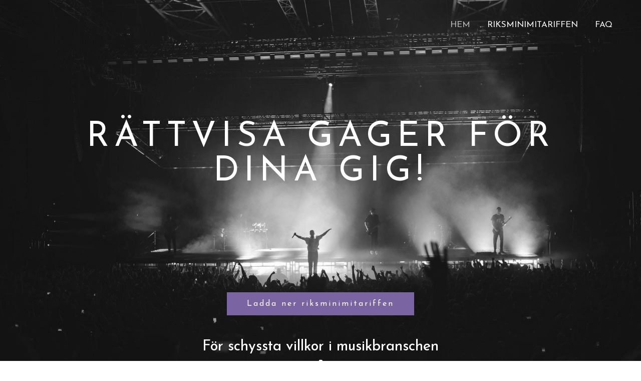

--- FILE ---
content_type: text/css
request_url: https://www.musikergage.se/wp-content/uploads/elementor/css/post-1448.css?ver=1739277041
body_size: 1265
content:
.elementor-1448 .elementor-element.elementor-element-0a002a8:not(.elementor-motion-effects-element-type-background), .elementor-1448 .elementor-element.elementor-element-0a002a8 > .elementor-motion-effects-container > .elementor-motion-effects-layer{background-image:url("https://www.musikergage.se/wp-content/uploads/2023/05/pexels-sebastian-ervi-1763068-ConvertImage.jpg");background-position:100% 100%;background-repeat:no-repeat;background-size:cover;}.elementor-1448 .elementor-element.elementor-element-0a002a8 > .elementor-background-overlay{background-color:transparent;background-image:linear-gradient(186deg, #C357D8 18%, #000000 100%);opacity:0.18;transition:background 0.3s, border-radius 0.3s, opacity 0.3s;}.elementor-1448 .elementor-element.elementor-element-0a002a8 > .elementor-container{min-height:100vh;}.elementor-1448 .elementor-element.elementor-element-0a002a8{transition:background 0.3s, border 0.3s, border-radius 0.3s, box-shadow 0.3s;}.elementor-1448 .elementor-element.elementor-element-8d46742 > .elementor-widget-wrap > .elementor-widget:not(.elementor-widget__width-auto):not(.elementor-widget__width-initial):not(:last-child):not(.elementor-absolute){margin-bottom:5px;}.elementor-1448 .elementor-element.elementor-element-7876f5c{--spacer-size:25vh;}.elementor-1448 .elementor-element.elementor-element-fbdc8cf > .elementor-widget-container{margin:44px 0px 0px 0px;}.elementor-1448 .elementor-element.elementor-element-fbdc8cf{text-align:center;}.elementor-1448 .elementor-element.elementor-element-fbdc8cf .elementor-heading-title{font-family:"Josefin Sans", Sans-serif;font-size:69px;text-transform:uppercase;line-height:1em;letter-spacing:10px;color:#FFFFFF;}.elementor-1448 .elementor-element.elementor-element-6d8d260{--spacer-size:81px;}.elementor-1448 .elementor-element.elementor-element-9942852 > .elementor-widget-container{margin:9vw 0vw 0vw 0vw;}.elementor-1448 .elementor-element.elementor-element-22ca30e > .elementor-widget-container{margin:3vw 0vw 0vw 0vw;}.elementor-1448 .elementor-element.elementor-element-22ca30e{text-align:center;}.elementor-1448 .elementor-element.elementor-element-22ca30e .elementor-heading-title{color:#FFFFFF;}.elementor-1448 .elementor-element.elementor-element-ee45b3d > .elementor-widget-container{margin:0vw 0vw 0vw 0vw;}.elementor-1448 .elementor-element.elementor-element-ee45b3d .elementor-icon-wrapper{text-align:center;}.elementor-1448 .elementor-element.elementor-element-ee45b3d.elementor-view-stacked .elementor-icon{background-color:#FFFFFF;}.elementor-1448 .elementor-element.elementor-element-ee45b3d.elementor-view-framed .elementor-icon, .elementor-1448 .elementor-element.elementor-element-ee45b3d.elementor-view-default .elementor-icon{color:#FFFFFF;border-color:#FFFFFF;}.elementor-1448 .elementor-element.elementor-element-ee45b3d.elementor-view-framed .elementor-icon, .elementor-1448 .elementor-element.elementor-element-ee45b3d.elementor-view-default .elementor-icon svg{fill:#FFFFFF;}.elementor-1448 .elementor-element.elementor-element-ee45b3d.elementor-view-stacked .elementor-icon:hover{background-color:#7B64A2;}.elementor-1448 .elementor-element.elementor-element-ee45b3d.elementor-view-framed .elementor-icon:hover, .elementor-1448 .elementor-element.elementor-element-ee45b3d.elementor-view-default .elementor-icon:hover{color:#7B64A2;border-color:#7B64A2;}.elementor-1448 .elementor-element.elementor-element-ee45b3d.elementor-view-framed .elementor-icon:hover, .elementor-1448 .elementor-element.elementor-element-ee45b3d.elementor-view-default .elementor-icon:hover svg{fill:#7B64A2;}.elementor-1448 .elementor-element.elementor-element-ee45b3d .elementor-icon{font-size:46px;}.elementor-1448 .elementor-element.elementor-element-ee45b3d .elementor-icon svg{height:46px;}.elementor-1448 .elementor-element.elementor-element-7f985ff{margin-top:0px;margin-bottom:0px;padding:41px 50px 0px 50px;}.elementor-bc-flex-widget .elementor-1448 .elementor-element.elementor-element-1ddd8ff.elementor-column .elementor-widget-wrap{align-items:center;}.elementor-1448 .elementor-element.elementor-element-1ddd8ff.elementor-column.elementor-element[data-element_type="column"] > .elementor-widget-wrap.elementor-element-populated{align-content:center;align-items:center;}.elementor-1448 .elementor-element.elementor-element-1ddd8ff > .elementor-element-populated{padding:50px 50px 50px 78px;}.elementor-1448 .elementor-element.elementor-element-c548b38 > .elementor-widget-container{margin:0px 0px 0px 0px;padding:0px 0px 0px 0px;}.elementor-1448 .elementor-element.elementor-element-c548b38{color:#7B64A2;font-size:28px;font-weight:600;}.elementor-1448 .elementor-element.elementor-element-8ba9368 > .elementor-widget-container{margin:0px 0px 0px 0px;padding:0px 0px 0px 0px;}.elementor-1448 .elementor-element.elementor-element-8ba9368{font-size:15px;}.elementor-1448 .elementor-element.elementor-element-45ba283{--divider-border-style:solid;--divider-color:#000;--divider-border-width:1px;}.elementor-1448 .elementor-element.elementor-element-45ba283 .elementor-divider-separator{width:100%;}.elementor-1448 .elementor-element.elementor-element-45ba283 .elementor-divider{padding-block-start:15px;padding-block-end:15px;}@media(min-width:1025px){.elementor-1448 .elementor-element.elementor-element-0a002a8:not(.elementor-motion-effects-element-type-background), .elementor-1448 .elementor-element.elementor-element-0a002a8 > .elementor-motion-effects-container > .elementor-motion-effects-layer{background-attachment:scroll;}}@media(max-width:1024px){.elementor-1448 .elementor-element.elementor-element-0a002a8 > .elementor-container{min-height:600px;}.elementor-1448 .elementor-element.elementor-element-0a002a8:not(.elementor-motion-effects-element-type-background), .elementor-1448 .elementor-element.elementor-element-0a002a8 > .elementor-motion-effects-container > .elementor-motion-effects-layer{background-position:0% 0%;}.elementor-1448 .elementor-element.elementor-element-7876f5c{--spacer-size:150px;}.elementor-1448 .elementor-element.elementor-element-fbdc8cf > .elementor-widget-container{margin:0px 0px 0px 0px;}.elementor-1448 .elementor-element.elementor-element-fbdc8cf .elementor-heading-title{font-size:60px;letter-spacing:7px;}.elementor-1448 .elementor-element.elementor-element-7f985ff{margin-top:0px;margin-bottom:0px;padding:80px 20px 80px 20px;}.elementor-1448 .elementor-element.elementor-element-1ddd8ff > .elementor-element-populated{padding:0px 20px 0px 20px;}}@media(max-width:767px){.elementor-1448 .elementor-element.elementor-element-0a002a8 > .elementor-container{min-height:500px;}.elementor-1448 .elementor-element.elementor-element-0a002a8:not(.elementor-motion-effects-element-type-background), .elementor-1448 .elementor-element.elementor-element-0a002a8 > .elementor-motion-effects-container > .elementor-motion-effects-layer{background-position:49% 89%;}.elementor-1448 .elementor-element.elementor-element-8d46742 > .elementor-element-populated{padding:0px 0px 0px 0px;}.elementor-1448 .elementor-element.elementor-element-7876f5c{--spacer-size:120px;}.elementor-1448 .elementor-element.elementor-element-fbdc8cf > .elementor-widget-container{margin:0px 0px 0px 0px;}.elementor-1448 .elementor-element.elementor-element-fbdc8cf .elementor-heading-title{font-size:50px;letter-spacing:5px;}.elementor-1448 .elementor-element.elementor-element-6d8d260 > .elementor-widget-container{margin:29px 0px 0px 0px;}.elementor-1448 .elementor-element.elementor-element-9942852 > .elementor-widget-container{margin:-51px 0px 0px 0px;}.elementor-1448 .elementor-element.elementor-element-22ca30e > .elementor-widget-container{margin:122px 0px 0px 0px;}.elementor-1448 .elementor-element.elementor-element-7f985ff{margin-top:0px;margin-bottom:0px;padding:15px 0px 0px 0px;}.elementor-1448 .elementor-element.elementor-element-1ddd8ff > .elementor-element-populated{padding:20px 10px 10px 10px;}.elementor-1448 .elementor-element.elementor-element-5666c34 > .elementor-widget-container{margin:10px 0px 0px 0px;}.elementor-1448 .elementor-element.elementor-element-c548b38 > .elementor-widget-container{margin:0px 0px 0px 0px;}.elementor-1448 .elementor-element.elementor-element-c548b38{text-align:center;line-height:1.5em;}}